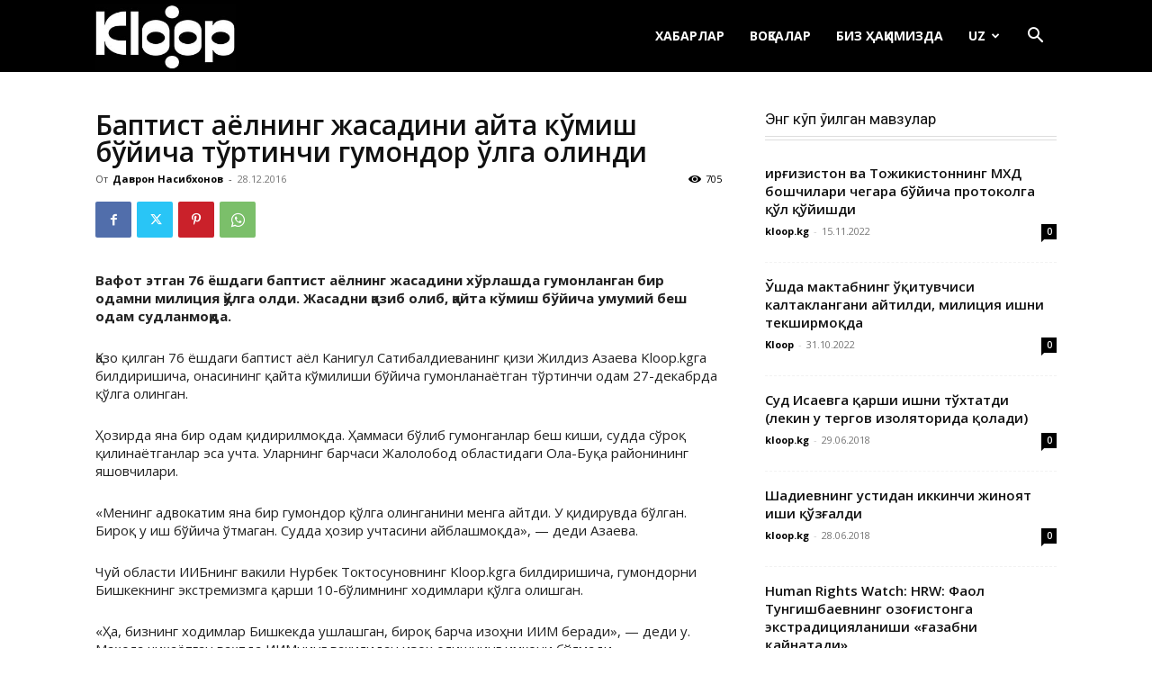

--- FILE ---
content_type: application/javascript; charset=UTF-8
request_url: https://uz.kloop.asia/cdn-cgi/challenge-platform/scripts/jsd/main.js
body_size: 8766
content:
window._cf_chl_opt={AKGCx8:'b'};~function(M6,mg,mn,mw,mS,mR,mq,mp,M0,M1){M6=e,function(o,b,MA,M5,m,M){for(MA={o:239,b:209,m:326,M:368,Y:229,N:314,Z:237,i:241,l:384,W:271,k:375},M5=e,m=o();!![];)try{if(M=-parseInt(M5(MA.o))/1+parseInt(M5(MA.b))/2+parseInt(M5(MA.m))/3*(parseInt(M5(MA.M))/4)+-parseInt(M5(MA.Y))/5*(-parseInt(M5(MA.N))/6)+parseInt(M5(MA.Z))/7*(parseInt(M5(MA.i))/8)+parseInt(M5(MA.l))/9+-parseInt(M5(MA.W))/10*(parseInt(M5(MA.k))/11),M===b)break;else m.push(m.shift())}catch(Y){m.push(m.shift())}}(h,750962),mg=this||self,mn=mg[M6(371)],mw=function(YW,Yl,YN,YM,Ym,Yb,M7,b,m,M,Y){return YW={o:195,b:342,m:173,M:398,Y:406,N:367,Z:349},Yl={o:299,b:336,m:376,M:361,Y:228,N:196,Z:252,i:255,l:374,W:225,k:287,f:340,T:315,J:352,Q:376,x:276,E:204,D:400,v:290,X:372,d:372,K:233,y:359,I:307,B:315,z:203,c:213,A:328,g:216,n:215,S:363,s:186,a:349,L:242,G:365,j:292,F:223,H:312,U:304,C:242,R:292,O:343,V:393,P:406,h0:193,h1:344,h2:308,h3:288,h4:254,h5:192,h6:274,h7:350,h8:322,h9:283,hh:382,he:366,ho:374,hb:347,hm:393,hM:187,hY:242,hN:176,hZ:389,hi:389},YN={o:185,b:325},YM={o:343,b:325,m:347,M:270,Y:180,N:370,Z:177,i:180,l:370,W:270,k:370,f:397,T:399,J:285,Q:393,x:304,E:397,D:291,v:298,X:364,d:393,K:242,y:267,I:282,B:393,z:242,c:383,A:370,g:311,n:301,S:397,s:351,a:355,L:282,G:221,j:397,F:197,H:256,U:283,C:393,R:283,O:393,V:365,P:393,h0:382},Ym={o:221},Yb={o:248,b:347},M7=M6,b={'aNURs':function(N,Z){return N==Z},'dwJWy':function(N,Z){return N<Z},'fkimC':function(N,Z){return N+Z},'gkODL':M7(YW.o),'yclPE':M7(YW.b),'qEeBb':function(N,Z){return N(Z)},'waPSv':function(N,Z){return N>Z},'Tfmpe':function(N,Z){return Z|N},'ImXTI':function(N,Z){return N==Z},'TMzQp':function(N,Z){return Z&N},'ezPnO':function(N,Z){return N-Z},'HTHxT':function(N,Z){return N!==Z},'jbkQo':function(N,Z){return N>Z},'SOSux':function(N,Z){return N(Z)},'zvkwR':function(N,Z){return N<<Z},'ODbvY':function(N,Z){return Z&N},'QKHGh':function(N,Z){return N<Z},'ogghi':function(N,Z){return N<<Z},'Edhnf':function(N,Z){return N-Z},'JTUlS':function(N,Z){return N(Z)},'kQCpW':function(N,Z){return N==Z},'zJRla':M7(YW.m),'qKxhu':M7(YW.M),'BcMgg':function(N,Z){return Z===N},'NnvBG':function(N,Z){return N*Z},'FkOLv':function(N,Z){return N<Z},'XAVgq':function(N,Z){return Z!=N},'rofBE':M7(YW.Y),'LoQYV':function(N,Z){return N>Z},'ETOwR':function(N,Z){return N(Z)},'NMwwT':function(N,Z){return Z!=N},'yDnZo':function(N,Z){return N&Z},'wWZTf':function(N,Z){return N(Z)},'YAKqo':function(N,Z){return N*Z},'SxiFm':function(N,Z){return N<Z},'KtguX':function(N,Z){return Z==N},'TlzGI':function(N,Z){return N==Z},'PPjyj':function(N,Z){return N==Z}},m=String[M7(YW.N)],M={'h':function(N,M8){return M8=M7,b[M8(Ym.o)](null,N)?'':M.g(N,6,function(Z,M9){return M9=M8,M9(Yb.o)[M9(Yb.b)](Z)})},'g':function(N,Z,i,Mh,W,T,J,Q,x,E,D,X,K,y,I,B,z,A){if(Mh=M7,null==N)return'';for(T={},J={},Q='',x=2,E=3,D=2,X=[],K=0,y=0,I=0;b[Mh(YM.o)](I,N[Mh(YM.b)]);I+=1)if(B=N[Mh(YM.m)](I),Object[Mh(YM.M)][Mh(YM.Y)][Mh(YM.N)](T,B)||(T[B]=E++,J[B]=!0),z=b[Mh(YM.Z)](Q,B),Object[Mh(YM.M)][Mh(YM.i)][Mh(YM.l)](T,z))Q=z;else{if(Object[Mh(YM.W)][Mh(YM.Y)][Mh(YM.k)](J,Q)){if(256>Q[Mh(YM.f)](0)){if(b[Mh(YM.T)]!==b[Mh(YM.J)]){for(W=0;b[Mh(YM.o)](W,D);K<<=1,y==Z-1?(y=0,X[Mh(YM.Q)](b[Mh(YM.x)](i,K)),K=0):y++,W++);for(A=Q[Mh(YM.E)](0),W=0;8>W;K=K<<1.32|A&1.66,Z-1==y?(y=0,X[Mh(YM.Q)](i(K)),K=0):y++,A>>=1,W++);}else return y()!==null}else{for(A=1,W=0;W<D;K=K<<1.28|A,y==Z-1?(y=0,X[Mh(YM.Q)](b[Mh(YM.x)](i,K)),K=0):y++,A=0,W++);for(A=Q[Mh(YM.E)](0),W=0;b[Mh(YM.D)](16,W);K=b[Mh(YM.v)](K<<1.87,A&1.97),b[Mh(YM.X)](y,Z-1)?(y=0,X[Mh(YM.d)](i(K)),K=0):y++,A>>=1,W++);}x--,0==x&&(x=Math[Mh(YM.K)](2,D),D++),delete J[Q]}else for(A=T[Q],W=0;W<D;K=b[Mh(YM.v)](K<<1,b[Mh(YM.y)](A,1)),y==b[Mh(YM.I)](Z,1)?(y=0,X[Mh(YM.B)](i(K)),K=0):y++,A>>=1,W++);Q=(x--,x==0&&(x=Math[Mh(YM.z)](2,D),D++),T[z]=E++,String(B))}if(b[Mh(YM.c)]('',Q)){if(Object[Mh(YM.M)][Mh(YM.i)][Mh(YM.A)](J,Q)){if(b[Mh(YM.g)](256,Q[Mh(YM.E)](0))){for(W=0;W<D;K<<=1,Z-1==y?(y=0,X[Mh(YM.Q)](b[Mh(YM.n)](i,K)),K=0):y++,W++);for(A=Q[Mh(YM.S)](0),W=0;b[Mh(YM.g)](8,W);K=b[Mh(YM.s)](K,1)|b[Mh(YM.a)](A,1),y==b[Mh(YM.L)](Z,1)?(y=0,X[Mh(YM.Q)](i(K)),K=0):y++,A>>=1,W++);}else{for(A=1,W=0;W<D;K=A|K<<1.41,b[Mh(YM.G)](y,Z-1)?(y=0,X[Mh(YM.Q)](i(K)),K=0):y++,A=0,W++);for(A=Q[Mh(YM.j)](0),W=0;16>W;K=K<<1|b[Mh(YM.y)](A,1),Z-1==y?(y=0,X[Mh(YM.d)](i(K)),K=0):y++,A>>=1,W++);}x--,x==0&&(x=Math[Mh(YM.z)](2,D),D++),delete J[Q]}else for(A=T[Q],W=0;b[Mh(YM.F)](W,D);K=b[Mh(YM.H)](K,1)|1.71&A,b[Mh(YM.X)](y,b[Mh(YM.U)](Z,1))?(y=0,X[Mh(YM.C)](i(K)),K=0):y++,A>>=1,W++);x--,0==x&&D++}for(A=2,W=0;W<D;K=1.65&A|K<<1,y==b[Mh(YM.R)](Z,1)?(y=0,X[Mh(YM.O)](b[Mh(YM.V)](i,K)),K=0):y++,A>>=1,W++);for(;;)if(K<<=1,Z-1==y){X[Mh(YM.P)](i(K));break}else y++;return X[Mh(YM.h0)]('')},'j':function(N,YY,Me){return YY={o:397},Me=M7,b[Me(YN.o)](null,N)?'':''==N?null:M.i(N[Me(YN.b)],32768,function(Z,Mo){return Mo=Me,N[Mo(YY.o)](Z)})},'i':function(N,Z,i,Mb,W,T,G,j,F,H,U,C,J,Q,x,E,D,X,K,y,I,B,z,A,s,S){if(Mb=M7,W={},W[Mb(Yl.o)]=Mb(Yl.b),W[Mb(Yl.m)]=b[Mb(Yl.M)],W[Mb(Yl.Y)]=Mb(Yl.N),W[Mb(Yl.Z)]=b[Mb(Yl.i)],T=W,b[Mb(Yl.l)](Mb(Yl.W),Mb(Yl.k)))G=z[Mb(Yl.f)],j=T[Mb(Yl.o)]+y[Mb(Yl.T)][Mb(Yl.J)]+T[Mb(Yl.Q)]+G.r+T[Mb(Yl.Y)],F=new T[(Mb(Yl.x))](),F[Mb(Yl.E)](T[Mb(Yl.Z)],j),F[Mb(Yl.D)]=2500,F[Mb(Yl.v)]=function(){},H={},H[Mb(Yl.X)]=J[Mb(Yl.T)][Mb(Yl.d)],H[Mb(Yl.K)]=Q[Mb(Yl.T)][Mb(Yl.K)],H[Mb(Yl.y)]=x[Mb(Yl.T)][Mb(Yl.y)],H[Mb(Yl.I)]=E[Mb(Yl.B)][Mb(Yl.z)],H[Mb(Yl.c)]=D,U=H,C={},C[Mb(Yl.A)]=X,C[Mb(Yl.g)]=U,C[Mb(Yl.n)]=Mb(Yl.S),F[Mb(Yl.s)](m[Mb(Yl.a)](C));else{for(J=[],Q=4,x=4,E=3,D=[],y=i(0),I=Z,B=1,X=0;3>X;J[X]=X,X+=1);for(z=0,A=Math[Mb(Yl.L)](2,2),K=1;A!=K;S=y&I,I>>=1,0==I&&(I=Z,y=b[Mb(Yl.G)](i,B++)),z|=b[Mb(Yl.j)](b[Mb(Yl.F)](0,S)?1:0,K),K<<=1);switch(z){case 0:for(z=0,A=Math[Mb(Yl.L)](2,8),K=1;b[Mb(Yl.H)](K,A);S=y&I,I>>=1,I==0&&(I=Z,y=i(B++)),z|=(0<S?1:0)*K,K<<=1);s=b[Mb(Yl.U)](m,z);break;case 1:for(z=0,A=Math[Mb(Yl.C)](2,16),K=1;b[Mb(Yl.H)](K,A);S=I&y,I>>=1,0==I&&(I=Z,y=i(B++)),z|=b[Mb(Yl.R)](b[Mb(Yl.O)](0,S)?1:0,K),K<<=1);s=m(z);break;case 2:return''}for(X=J[3]=s,D[Mb(Yl.V)](s);;)if(Mb(Yl.P)===b[Mb(Yl.h0)]){if(b[Mb(Yl.h1)](B,N))return'';for(z=0,A=Math[Mb(Yl.C)](2,E),K=1;K!=A;S=I&y,I>>=1,I==0&&(I=Z,y=b[Mb(Yl.h2)](i,B++)),z|=K*(0<S?1:0),K<<=1);switch(s=z){case 0:for(z=0,A=Math[Mb(Yl.L)](2,8),K=1;b[Mb(Yl.h3)](K,A);S=b[Mb(Yl.h4)](y,I),I>>=1,0==I&&(I=Z,y=b[Mb(Yl.h5)](i,B++)),z|=b[Mb(Yl.h6)](b[Mb(Yl.h7)](0,S)?1:0,K),K<<=1);J[x++]=m(z),s=x-1,Q--;break;case 1:for(z=0,A=Math[Mb(Yl.C)](2,16),K=1;b[Mb(Yl.H)](K,A);S=y&I,I>>=1,b[Mb(Yl.h8)](0,I)&&(I=Z,y=i(B++)),z|=(b[Mb(Yl.O)](0,S)?1:0)*K,K<<=1);J[x++]=b[Mb(Yl.U)](m,z),s=b[Mb(Yl.h9)](x,1),Q--;break;case 2:return D[Mb(Yl.hh)]('')}if(b[Mb(Yl.he)](0,Q)&&(Q=Math[Mb(Yl.L)](2,E),E++),J[s])s=J[s];else if(b[Mb(Yl.ho)](s,x))s=X+X[Mb(Yl.hb)](0);else return null;D[Mb(Yl.hm)](s),J[x++]=X+s[Mb(Yl.hb)](0),Q--,X=s,b[Mb(Yl.hM)](0,Q)&&(Q=Math[Mb(Yl.hY)](2,E),E++)}else if(Mb(Yl.hN)==typeof A[Mb(Yl.hZ)])return Y[Mb(Yl.hi)](function(){}),'p'}}},Y={},Y[M7(YW.Z)]=M.h,Y}(),mS=null,mR=mC(),mq={},mq[M6(339)]='o',mq[M6(212)]='s',mq[M6(284)]='u',mq[M6(205)]='z',mq[M6(171)]='n',mq[M6(198)]='I',mq[M6(189)]='b',mp=mq,mg[M6(305)]=function(o,M,Y,N,N8,N7,N6,Md,Z,W,T,J,Q,x,E){if(N8={o:222,b:206,m:234,M:206,Y:321,N:273,Z:244,i:273,l:217,W:188,k:333,f:325,T:403,J:238,Q:395},N7={o:246,b:325,m:184},N6={o:270,b:180,m:370,M:393},Md=M6,Z={'cYkcy':function(D,X){return D<X},'MNabU':function(D,X,K){return D(X,K)}},null===M||M===void 0)return N;for(W=mP(M),o[Md(N8.o)][Md(N8.b)]&&(W=W[Md(N8.m)](o[Md(N8.o)][Md(N8.M)](M))),W=o[Md(N8.Y)][Md(N8.N)]&&o[Md(N8.Z)]?o[Md(N8.Y)][Md(N8.i)](new o[(Md(N8.Z))](W)):function(D,Mu,X){for(Mu=Md,D[Mu(N7.o)](),X=0;X<D[Mu(N7.b)];D[X+1]===D[X]?D[Mu(N7.m)](X+1,1):X+=1);return D}(W),T='nAsAaAb'.split('A'),T=T[Md(N8.l)][Md(N8.W)](T),J=0;Z[Md(N8.k)](J,W[Md(N8.f)]);Q=W[J],x=mV(o,M,Q),T(x)?(E=x==='s'&&!o[Md(N8.T)](M[Q]),Md(N8.J)===Y+Q?i(Y+Q,x):E||Z[Md(N8.Q)](i,Y+Q,M[Q])):i(Y+Q,x),J++);return N;function i(D,X,MX){MX=e,Object[MX(N6.o)][MX(N6.b)][MX(N6.m)](N,X)||(N[X]=[]),N[X][MX(N6.M)](D)}},M0=M6(200)[M6(303)](';'),M1=M0[M6(217)][M6(188)](M0),mg[M6(207)]=function(m,M,Nb,No,MK,Y,N,Z,i,l,W){for(Nb={o:302,b:249,m:253,M:220,Y:358,N:386,Z:325,i:220,l:300,W:393,k:302,f:346},No={o:302},MK=M6,Y={},Y[MK(Nb.o)]=function(k,T){return k+T},Y[MK(Nb.b)]=function(k,T){return k<T},Y[MK(Nb.m)]=function(k,T){return T!==k},Y[MK(Nb.M)]=MK(Nb.Y),N=Y,Z=Object[MK(Nb.N)](M),i=0;N[MK(Nb.b)](i,Z[MK(Nb.Z)]);i++)if(N[MK(Nb.m)](N[MK(Nb.i)],N[MK(Nb.i)]))return null;else if(l=Z[i],'f'===l&&(l='N'),m[l]){for(W=0;W<M[Z[i]][MK(Nb.Z)];-1===m[l][MK(Nb.l)](M[Z[i]][W])&&(M1(M[Z[i]][W])||m[l][MK(Nb.W)](N[MK(Nb.k)]('o.',M[Z[i]][W]))),W++);}else m[l]=M[Z[i]][MK(Nb.f)](function(T,Mr){return Mr=MK,N[Mr(No.o)]('o.',T)})},M3();function mj(o,Yu,Mi){return Yu={o:194},Mi=M6,Math[Mi(Yu.o)]()<o}function mV(m,M,Y,N2,MD,N,Z,i,k,T,J,Q,x,l){Z=(N2={o:199,b:214,m:294,M:261,Y:339,N:405,Z:408,i:362,l:176,W:266,k:281,f:179,T:303,J:199,Q:214,x:324,E:337,D:294,v:261,X:176,d:389,K:321,y:224,I:405,B:321,z:405},MD=M6,N={},N[MD(N2.o)]=function(W,k){return W>k},N[MD(N2.b)]=function(W,k){return W-k},N[MD(N2.m)]=function(W,k){return W==k},N[MD(N2.M)]=MD(N2.Y),N[MD(N2.N)]=function(W,k){return k===W},N[MD(N2.Z)]=function(W,k){return k===W},N[MD(N2.i)]=MD(N2.l),N);try{if(MD(N2.W)===MD(N2.k)){for(k=MD(N2.f)[MD(N2.T)]('|'),T=0;!![];){switch(k[T++]){case'0':if(Z[MD(N2.J)](Z[MD(N2.Q)](Q,x),J))return![];continue;case'1':J=3600;continue;case'2':return!![];case'3':Q=Y[MD(N2.x)](N[MD(N2.E)]()/1e3);continue;case'4':x=M();continue}break}}else i=M[Y]}catch(k){return'i'}if(Z[MD(N2.D)](null,i))return void 0===i?'u':'x';if(Z[MD(N2.v)]==typeof i)try{if(MD(N2.X)==typeof i[MD(N2.d)])return i[MD(N2.d)](function(){}),'p'}catch(T){}return m[MD(N2.K)][MD(N2.y)](i)?'a':Z[MD(N2.I)](i,m[MD(N2.B)])?'D':Z[MD(N2.z)](!0,i)?'T':Z[MD(N2.Z)](!1,i)?'F':(l=typeof i,Z[MD(N2.i)]==l?mt(m,i)?'N':'f':mp[l]||'?')}function ms(o,YJ,YT,Mm,b,m){YJ={o:306,b:174,m:296},YT={o:176,b:306},Mm=M6,b={'mfwSa':function(M){return M()},'MOKwW':function(M,Y,N){return M(Y,N)}},m=b[Mm(YJ.o)](M2),b[Mm(YJ.b)](mU,m.r,function(M,MM){MM=Mm,typeof o===MM(YT.o)&&o(M),b[MM(YT.b)](mG)}),m.e&&mO(Mm(YJ.m),m.e)}function M4(M,Y,NX,Mc,N,Z,i,l){if(NX={o:407,b:385,m:335,M:245,Y:309,N:215,Z:245,i:262,l:401,W:293,k:360,f:243,T:278,J:360},Mc=M6,N={},N[Mc(NX.o)]=Mc(NX.b),N[Mc(NX.m)]=Mc(NX.M),Z=N,!M[Mc(NX.Y)])return;Y===Z[Mc(NX.o)]?(i={},i[Mc(NX.N)]=Mc(NX.Z),i[Mc(NX.i)]=M.r,i[Mc(NX.l)]=Z[Mc(NX.o)],mg[Mc(NX.W)][Mc(NX.k)](i,'*')):(l={},l[Mc(NX.N)]=Z[Mc(NX.m)],l[Mc(NX.i)]=M.r,l[Mc(NX.l)]=Mc(NX.f),l[Mc(NX.T)]=Y,mg[Mc(NX.W)][Mc(NX.J)](l,'*'))}function M2(NM,My,m,M,Y,N,Z,i,l,W){m=(NM={o:331,b:227,m:201,M:303,Y:268,N:317,Z:175,i:247,l:202,W:329,k:327,f:172,T:313,J:388,Q:268,x:289,E:235,D:318},My=M6,{'YKJsw':My(NM.o),'WIdon':My(NM.b),'zBrwO':function(k,f,T,J,Q){return k(f,T,J,Q)}});try{for(M=m[My(NM.m)][My(NM.M)]('|'),Y=0;!![];){switch(M[Y++]){case'0':N={};continue;case'1':mn[My(NM.Y)][My(NM.N)](Z);continue;case'2':N=pRIb1(l,l,'',N);continue;case'3':Z[My(NM.Z)]=m[My(NM.i)];continue;case'4':N=m[My(NM.l)](pRIb1,l,Z[My(NM.W)],'d.',N);continue;case'5':N=pRIb1(l,l[My(NM.k)]||l[My(NM.f)],'n.',N);continue;case'6':Z=mn[My(NM.T)](My(NM.J));continue;case'7':mn[My(NM.Q)][My(NM.x)](Z);continue;case'8':return i={},i.r=N,i.e=null,i;case'9':Z[My(NM.E)]='-1';continue;case'10':l=Z[My(NM.D)];continue}break}}catch(k){return W={},W.r={},W.e=k,W}}function mU(o,b,YH,YF,Yj,YG,Mk,m,M,Y,N){if(YH={o:400,b:296,m:330,M:191,Y:259,N:340,Z:392,i:315,l:276,W:204,k:398,f:341,T:336,J:315,Q:352,x:181,E:309,D:219,v:400,X:290,d:270,K:180,y:370,I:397,B:393,z:394,c:232,A:208,g:393,n:393,S:242,s:269,a:354,L:280,G:232,j:230,F:279,H:387,U:373,C:334,R:373,O:309,V:178,P:186,h0:349,h1:240},YF={o:345,b:357},Yj={o:377,b:310,m:190,M:332,Y:379,N:385,Z:275,i:251,l:379},YG={o:394,b:182},Mk=M6,m={'WOQcW':function(Z,i){return Z(i)},'PMvkM':Mk(YH.o),'PiTZm':function(Z,i){return Z==i},'OeTvc':function(Z,i){return Z==i},'pLuQw':function(Z,i){return Z<i},'KvXwh':function(Z,i){return Z<<i},'FXaWH':function(Z,i){return i&Z},'PkbNC':function(Z,i){return Z(i)},'GAlmz':Mk(YH.b),'tUrMT':function(Z,i){return Z===i},'kOffg':Mk(YH.m),'VWeAN':function(Z,i){return Z+i},'mUqNd':function(Z,i){return Z(i)},'qMhal':function(Z,i){return Z+i},'yhYWT':Mk(YH.M),'iglKR':Mk(YH.Y),'IWWFd':function(Z){return Z()}},M=mg[Mk(YH.N)],console[Mk(YH.Z)](mg[Mk(YH.i)]),Y=new mg[(Mk(YH.l))](),Y[Mk(YH.W)](Mk(YH.k),m[Mk(YH.f)](Mk(YH.T)+mg[Mk(YH.J)][Mk(YH.Q)],m[Mk(YH.x)])+M.r),M[Mk(YH.E)]){if(m[Mk(YH.D)]===m[Mk(YH.D)])Y[Mk(YH.v)]=5e3,Y[Mk(YH.X)]=function(Mf){Mf=Mk,m[Mf(YG.o)](b,m[Mf(YG.b)])};else{if(hC[Mk(YH.d)][Mk(YH.K)][Mk(YH.y)](hR,hO)){if(256>oE[Mk(YH.I)](0)){for(bz=0;bc<bA;bn<<=1,bw==bS-1?(bs=0,ba[Mk(YH.B)](m[Mk(YH.z)](bL,bG)),bj=0):bF++,bg++);for(bH=bU[Mk(YH.I)](0),bC=0;8>bR;bq=bt&1.48|bp<<1.98,m[Mk(YH.c)](bV,bP-1)?(m0=0,m1[Mk(YH.B)](m2(m3)),m4=0):m5++,m6>>=1,bO++);}else{for(m7=1,m8=0;m9<mh;mo=mb<<1|mm,m[Mk(YH.A)](mM,mY-1)?(mN=0,mZ[Mk(YH.g)](mi(ml)),mW=0):mk++,mf=0,me++);for(mT=mJ[Mk(YH.I)](0),mQ=0;16>mx;mD=mv<<1|mX&1,mu-1==md?(mK=0,mr[Mk(YH.n)](my(mI)),mB=0):mz++,mc>>=1,mE++);}bX--,0==bd&&(bu=bK[Mk(YH.S)](2,br),by++),delete bI[bB]}else for(o6=o7[o8],o9=0;m[Mk(YH.s)](oh,oe);ob=m[Mk(YH.a)](om,1)|m[Mk(YH.L)](oM,1),m[Mk(YH.G)](oY,oN-1)?(oZ=0,oi[Mk(YH.B)](m[Mk(YH.j)](ol,oW)),ok=0):of++,oT>>=1,oo++);oJ--,m[Mk(YH.c)](0,oQ)&&ox++}}Y[Mk(YH.F)]=function(MT){MT=Mk,m[MT(Yj.o)](m[MT(Yj.b)],MT(Yj.m))?m(m[MT(Yj.M)],M.e):Y[MT(Yj.Y)]>=200&&Y[MT(Yj.Y)]<300?b(MT(Yj.N)):b(m[MT(Yj.Z)](MT(Yj.i),Y[MT(Yj.l)]))},Y[Mk(YH.H)]=function(MJ){MJ=Mk,m[MJ(YF.o)](b,MJ(YF.b))},N={'t':mF(),'lhr':mn[Mk(YH.U)]&&mn[Mk(YH.U)][Mk(YH.C)]?mn[Mk(YH.R)][Mk(YH.C)]:'','api':M[Mk(YH.O)]?!![]:![],'c':m[Mk(YH.V)](mL),'payload':o},Y[Mk(YH.P)](mw[Mk(YH.h0)](JSON[Mk(YH.h1)](N)))}function mF(YK,Ml,o){return YK={o:340,b:324},Ml=M6,o=mg[Ml(YK.o)],Math[Ml(YK.b)](+atob(o.t))}function ma(YQ,MY,o,b,m,M){for(YQ={o:316,b:303,m:340,M:171},MY=M6,o=MY(YQ.o)[MY(YQ.b)]('|'),b=0;!![];){switch(o[b++]){case'0':m=mg[MY(YQ.m)];continue;case'1':M=m.i;continue;case'2':if(!m)return null;continue;case'3':if(typeof M!==MY(YQ.M)||M<30)return null;continue;case'4':return M}break}}function mP(o,N3,Mv,m){for(N3={o:234,b:386,m:380},Mv=M6,m=[];o!==null;m=m[Mv(N3.o)](Object[Mv(N3.b)](o)),o=Object[Mv(N3.m)](o));return m}function mC(YU,MQ){return YU={o:297,b:297},MQ=M6,crypto&&crypto[MQ(YU.o)]?crypto[MQ(YU.b)]():''}function M3(Nv,NE,NQ,MI,o,b,m,M,Y,Z,i){if(Nv={o:264,b:258,m:340,M:250,Y:257,N:356,Z:338,i:338,l:319,W:272,k:226,f:381,T:325,J:300,Q:378,x:393,E:346},NE={o:250,b:257,m:381,M:218},NQ={o:348,b:210,m:210,M:263,Y:402,N:393,Z:397,i:391,l:260,W:320},MI=M6,o={'mctGJ':function(N,Z){return N==Z},'aVyQM':function(N,Z){return N-Z},'wpSUa':function(N,Z){return N<<Z},'VQtig':function(N,Z){return N&Z},'gXWAj':function(N,Z){return N(Z)},'oNVUk':function(N,Z){return N===Z},'fElbF':MI(Nv.o),'goZdI':MI(Nv.b),'qpDwc':function(N){return N()},'KjJZQ':function(N,Z){return N(Z)},'FFbkd':function(N){return N()}},b=mg[MI(Nv.m)],!b)return;if(!mH())return;if(m=![],M=function(MB){if(MB=MI,!m){if(m=!![],!mH()){if(o[MB(NQ.o)](o[MB(NQ.b)],o[MB(NQ.m)]))return;else{for(S=0;s<a;G<<=1,o[MB(NQ.M)](j,o[MB(NQ.Y)](F,1))?(H=0,U[MB(NQ.N)](C(R)),O=0):V++,L++);for(P=h0[MB(NQ.Z)](0),h1=0;8>h2;h4=o[MB(NQ.i)](h5,1)|o[MB(NQ.l)](h6,1),o[MB(NQ.M)](h7,h8-1)?(h9=0,hh[MB(NQ.N)](o[MB(NQ.W)](he,ho)),hb=0):hm++,hM>>=1,h3++);}}ms(function(Z){M4(b,Z)})}},mn[MI(Nv.M)]!==o[MI(Nv.Y)])o[MI(Nv.N)](M);else if(mg[MI(Nv.Z)])mn[MI(Nv.i)](MI(Nv.l),M);else if(MI(Nv.W)!==MI(Nv.k))Y=mn[MI(Nv.f)]||function(){},mn[MI(Nv.f)]=function(Mz){Mz=MI,Y(),mn[Mz(NE.o)]!==o[Mz(NE.b)]&&(mn[Mz(NE.m)]=Y,o[Mz(NE.M)](M))};else if(Z=y[I],'f'===Z&&(Z='N'),B[Z]){for(i=0;i<z[c[A]][MI(Nv.T)];-1===g[Z][MI(Nv.J)](n[S[s]][i])&&(o[MI(Nv.Q)](a,L[G[j]][i])||F[Z][MI(Nv.x)]('o.'+H[U[C]][i])),i++);}else R[Z]=O[V[P]][MI(Nv.E)](function(h3){return'o.'+h3})}function mO(Y,N,YO,Mx,Z,i,l,W,k,f,T,J,Q,x){if(YO={o:277,b:286,m:173,M:295,Y:236,N:340,Z:277,i:277,l:277,W:336,k:315,f:352,T:196,J:276,Q:204,x:398,E:400,D:290,v:372,X:315,d:233,K:233,y:359,I:315,B:307,z:315,c:203,A:213,g:328,n:216,S:215,s:363,a:186,L:349},Mx=M6,Z={},Z[Mx(YO.o)]=function(E,D){return E+D},Z[Mx(YO.b)]=Mx(YO.m),i=Z,!mj(0))return![];W=(l={},l[Mx(YO.M)]=Y,l[Mx(YO.Y)]=N,l);try{k=mg[Mx(YO.N)],f=i[Mx(YO.Z)](i[Mx(YO.i)](i[Mx(YO.l)](Mx(YO.W),mg[Mx(YO.k)][Mx(YO.f)]),i[Mx(YO.b)])+k.r,Mx(YO.T)),T=new mg[(Mx(YO.J))](),T[Mx(YO.Q)](Mx(YO.x),f),T[Mx(YO.E)]=2500,T[Mx(YO.D)]=function(){},J={},J[Mx(YO.v)]=mg[Mx(YO.X)][Mx(YO.v)],J[Mx(YO.d)]=mg[Mx(YO.k)][Mx(YO.K)],J[Mx(YO.y)]=mg[Mx(YO.I)][Mx(YO.y)],J[Mx(YO.B)]=mg[Mx(YO.z)][Mx(YO.c)],J[Mx(YO.A)]=mR,Q=J,x={},x[Mx(YO.g)]=W,x[Mx(YO.n)]=Q,x[Mx(YO.S)]=Mx(YO.s),T[Mx(YO.a)](mw[Mx(YO.L)](x))}catch(E){}}function mL(YE,MN,o){return YE={o:265},MN=M6,o={'CTbkg':function(b){return b()}},o[MN(YE.o)](ma)!==null}function mH(Yy,MW,b,m,M,Y,N,Z,i){for(Yy={o:369,b:211,m:303,M:324,Y:337},MW=M6,b={},b[MW(Yy.o)]=function(l,W){return l-W},m=b,M=MW(Yy.b)[MW(Yy.m)]('|'),Y=0;!![];){switch(M[Y++]){case'0':N=mF();continue;case'1':return!![];case'2':if(m[MW(Yy.o)](Z,N)>i)return![];continue;case'3':Z=Math[MW(Yy.M)](Date[MW(Yy.Y)]()/1e3);continue;case'4':i=3600;continue}break}}function mG(Yd,MZ,o,b){if(Yd={o:231,b:353,m:397,M:396},MZ=M6,o={'OjvLx':function(m,M){return m===M},'kgTaP':function(m,M,Y){return m(M,Y)}},b=ma(),o[MZ(Yd.o)](b,null))return MZ(Yd.b)===MZ(Yd.b)?void 0:m[MZ(Yd.m)](M);mS=(mS&&clearTimeout(mS),o[MZ(Yd.M)](setTimeout,function(){ms()},1e3*b))}function h(Nd){return Nd='yclPE,TIXEP,ewwpU,NMwwT,removeChild,ontimeout,waPSv,NnvBG,parent,shyGK,AdeF3,error on cf_chl_props,randomUUID,Tfmpe,wBHdI,indexOf,SOSux,rEvJf,split,qEeBb,pRIb1,mfwSa,pkLOA2,ETOwR,api,kOffg,jbkQo,XAVgq,createElement,338958nxQFat,_cf_chl_opt,0|2|1|3|4,appendChild,contentWindow,DOMContentLoaded,gXWAj,Array,KtguX,[native code],floor,length,15kSbxAq,clientInformation,errorInfoObject,contentDocument,NUgEg,6|3|9|1|10|0|2|5|4|7|8,GAlmz,cYkcy,href,aHwUo,/cdn-cgi/challenge-platform/h/,now,addEventListener,object,__CF$cv$params,qMhal,evsAo,dwJWy,LoQYV,mUqNd,map,charAt,oNVUk,TyyZNF,SxiFm,zvkwR,AKGCx8,taNIl,KvXwh,ODbvY,FFbkd,xhr-error,GZDkF,LRmiB4,postMessage,zJRla,LWUEA,jsd,ImXTI,JTUlS,TlzGI,fromCharCode,769308XsQbbm,dqARa,call,document,CnwA5,location,BcMgg,11zBelUd,CJKMX,tUrMT,KjJZQ,status,getPrototypeOf,onreadystatechange,join,HTHxT,11597409qZoRfj,success,keys,onerror,iframe,catch,PEnhm,wpSUa,log,push,WOQcW,MNabU,kgTaP,charCodeAt,POST,gkODL,timeout,event,aVyQM,isNaN,Function,jeWJD,Sggmx,gmNiJ,LYkaH,number,navigator,/b/ov1/0.1328632310842074:1768799571:lU9mBebZs_vyhCqaejTcHJrC9uyRyVb5ZlI9ku5MPM8/,MOKwW,style,function,fkimC,IWWFd,1|4|3|0|2,hasOwnProperty,yhYWT,PMvkM,toString,splice,kQCpW,send,PPjyj,bind,boolean,DHXjX,/jsd/oneshot/d251aa49a8a3/0.1328632310842074:1768799571:lU9mBebZs_vyhCqaejTcHJrC9uyRyVb5ZlI9ku5MPM8/,wWZTf,rofBE,random,zmTth,/invisible/jsd,QKHGh,bigint,DOgjQ,_cf_chl_opt;JJgc4;PJAn2;kJOnV9;IWJi4;OHeaY1;DqMg0;FKmRv9;LpvFx1;cAdz2;PqBHf2;nFZCC5;ddwW5;pRIb1;rxvNi8;RrrrA2;erHi9,YKJsw,zBrwO,aUjz8,open,symbol,getOwnPropertyNames,rxvNi8,OeTvc,2479000sOwMKc,fElbF,4|0|3|2|1,string,JBxy9,chiIU,source,chctx,includes,qpDwc,iglKR,rtonz,aNURs,Object,FkOLv,isArray,jgByO,qispA,display: none,ZXsSD,5RnEdeG,PkbNC,OjvLx,PiTZm,SSTpq3,concat,tabIndex,TYlZ6,179116DsdPbn,d.cookie,819825NivLVC,stringify,344pKENdT,pow,error,Set,cloudflare-invisible,sort,WIdon,Yu7zO$olPLV9EmSvfce2CT0QMxtjaw+XG5DKJghApiF384HNZ-B1qnrdWkby6sRUI,fYGEv,readyState,http-code:,PJTen,tvSSU,yDnZo,qKxhu,ogghi,goZdI,loading,WRhnD,VQtig,lVVkn,sid,mctGJ,rJjEm,CTbkg,PNeUg,TMzQp,body,pLuQw,prototype,30757260yXqtaA,ixgMk,from,YAKqo,VWeAN,XMLHttpRequest,EbRCe,detail,onload,FXaWH,ePjbz,ezPnO,Edhnf,undefined'.split(','),h=function(){return Nd},h()}function mt(m,M,Yq,ME,Y,N){return Yq={o:390,b:323,m:404,M:404,Y:270,N:183,Z:370,i:300,l:390},ME=M6,Y={},Y[ME(Yq.o)]=ME(Yq.b),N=Y,M instanceof m[ME(Yq.m)]&&0<m[ME(Yq.M)][ME(Yq.Y)][ME(Yq.N)][ME(Yq.Z)](M)[ME(Yq.i)](N[ME(Yq.l)])}function e(o,b,m,M){return o=o-171,m=h(),M=m[o],M}}()